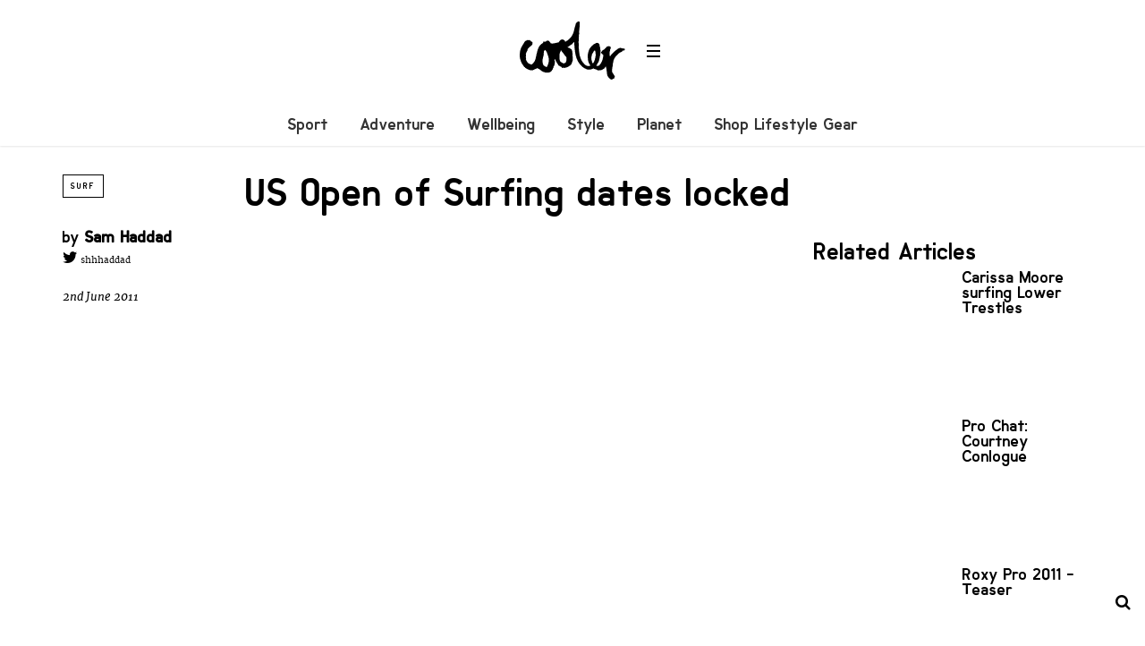

--- FILE ---
content_type: text/html; charset=UTF-8
request_url: https://coolerlifestyle.com/news/events/open-surfing-dates-locked.html
body_size: 12195
content:
<!DOCTYPE html>
<!--[if lt IE 7]> <html class="coresites-production" lang="en-US" class="lt-ie9 lt-ie8 lt-ie7"> <![endif]-->
<!--[if IE 7]>    <html class="coresites-production" lang="en-US" class="lt-ie9 lt-ie8"> <![endif]-->
<!--[if IE 8]>    <html class="coresites-production" lang="en-US" class="lt-ie9"> <![endif]-->
<!--[if IE 9]>    <html class="coresites-production" lang="en-US" class="lt-ie10"> <![endif]-->
<!--[if gt IE 9]><!--> <html class="coresites-production" lang="en-US"> <!--<![endif]-->
  <head>
    <title>US Open of Surfing dates locked | </title>
    <meta charset="UTF-8" />
    <meta content='width=device-width, initial-scale=1, maximum-scale=1' name='viewport' />
    <meta http-equiv="X-UA-Compatible" content="IE=Edge"/>
    <meta content='yes' name='apple-mobile-web-app-capable' />
    <meta content='black-translucent' name='apple-mobile-web-app-status-bar-style' />
    <meta name='webgains-site-verification' content='qoum0oqb' />
    <meta name="verification" content="0ec83927eac47a3298c4c2162d3ddc7a" />
    <link rel="profile" href="https://gmpg.org/xfn/11" />
   	    <link rel="alternate" type="application/rss+xml" title="RSS 2.0" href="https://coolerlifestyle.com/feed" />
    <link rel="alternate" type="text/xml" title="RSS .92" href="https://coolerlifestyle.com/feed/rss" />
    <link rel="alternate" type="application/atom+xml" title="Atom 0.3" href="https://coolerlifestyle.com/feed/atom" />
    <link rel="alternate" type="application/rss+xml" title="Cooler RSS Comments Feed" href="https://coolerlifestyle.com/comments/feed" />
    <link rel="icon" href="https://coolerlifestyle.com/wp-content/themes/cooler_new/assets/images/favicon.ico?t=4" />
    <link rel="apple-touch-icon" sizes="57x57" href="https://coolerlifestyle.com/wp-content/themes/cooler_new/assets/images/apple-touch-icon-57x57.png?t=4" />
    <link rel="apple-touch-icon" sizes="144x144" href="https://coolerlifestyle.com/wp-content/themes/cooler_new/assets/images/apple-touch-icon-144x144.png?t=4" />

    
    <!-- GoogleJS -->
    <!-- BEGIN THM AUTO CODE -->
<script async src="https://securepubads.g.doubleclick.net/tag/js/gpt.js"></script>
<script type="text/javascript">
var googletag = googletag || {};
googletag.cmd = googletag.cmd || [];
googletag.cmd.push(function() {
  googletag.pubads().disableInitialLoad(); googletag.pubads().enableSingleRequest();
});
var _hbopts = { alias: '/', type: 'banner' };
var _hbwrap = _hbwrap || [];
(function() {
    var hbldr = function (url, resolution, cachebuster, millis, referrer) {
      var s = document.createElement('script'); s.type = 'text/javascript';
      s.async = true; s.src = 'https://' + url + '&resolution=' + resolution +
        '&random=' + cachebuster + '&millis=' + millis + '&referrer=' + referrer;
      var x = document.getElementsByTagName('script')[0];
      x.parentNode.insertBefore(s, x);
    };

    hbldr(
    'tradecore.tradehouse.media/servlet/hbwrap?stack=47',
      (window.innerWidth||screen.width)+'x'+(window.innerHeight||screen.height),
      Math.floor(89999999*Math.random()+10000000), new Date().getTime(), encodeURIComponent(
        (window!=top&&window.location.ancestorOrigins)?
          window.location.ancestorOrigins[window.location.ancestorOrigins.length-1]:document.location
      )
    );
})();
</script>
<!-- END THM AUTO CODE -->
<script type='text/javascript'>var dataLayer = [{"_type":"siteData","platform":"wordpress","config":{"infiniteScroll":{"splitposts":false,"delay":"0"},"inlineVideoAds":false,"polar":[],"infiniteArticle":"article"},"websiteName":"Cooler","websiteSite":"cooler","websiteSlug":"cooler_new","shareThrough":false,"gtm.blacklist":["ga","ua"]},{"_type":"singleData","ads":false,"page":"article","postCategory":"surf-news","postCategories":["events","surf-news"],"tags":["asp-womens-world-tour","asp-womens-world-tour-2011","california","carissa-moore","sally-fitzgibbons","steph-gilmore","surf-contest","us-open-of-surfing","us-open-of-surfing-2011"],"postAuthor":"Sam Haddad","postTitle":"US Open of Surfing dates locked","postType":"post","sponsored":null,"maxAds":null,"noVideoAds":false}]</script>    <!-- /GoogleJS -->

    
   	
<meta name="news_keywords" content="asp women's world tour, asp women's world tour 2011, california, carissa moore, sally fitzgibbons, steph gilmore, surf contest, us open of surfing, us open of surfing 2011" />
<meta name="description" content="A new ASP Women's World Tour Champ will be crowned but who will it be" />
<meta property="fb:pages" content="" />
<meta property="fb:app_id" content="" />
<meta property="og:site_name" content="Cooler" />
<meta property="og:url" content="https://coolerlifestyle.com/news/events/open-surfing-dates-locked.html" />
<meta property="og:type" content="article" />
<meta property="og:title" content=" | US Open of Surfing dates locked" />
<meta property="og:image" content="https://coolerlifestyle.com/wp-content/uploads/2011/06/usopenthumbs.jpg" />
<meta property="twitter:site" content="@" />
<meta property="og:description" content="A new ASP Women's World Tour Champ will be crowned but who will it be" />
<meta property="og:image:width" content="250" />
<meta property="og:image:height" content="167" />
<meta property="article:section" content="Events" />
<meta property="twitter:creator" content="@shhhaddad" />
<meta property="twitter:card" content="summary" /><meta name='robots' content='max-image-preview:large' />
<link rel="alternate" title="oEmbed (JSON)" type="application/json+oembed" href="https://coolerlifestyle.com/wp-json/oembed/1.0/embed?url=https%3A%2F%2Fcoolerlifestyle.com%2Fnews%2Fevents%2Fopen-surfing-dates-locked.html" />
<link rel="alternate" title="oEmbed (XML)" type="text/xml+oembed" href="https://coolerlifestyle.com/wp-json/oembed/1.0/embed?url=https%3A%2F%2Fcoolerlifestyle.com%2Fnews%2Fevents%2Fopen-surfing-dates-locked.html&#038;format=xml" />
<style id='wp-img-auto-sizes-contain-inline-css' type='text/css'>
img:is([sizes=auto i],[sizes^="auto," i]){contain-intrinsic-size:3000px 1500px}
/*# sourceURL=wp-img-auto-sizes-contain-inline-css */
</style>
<style id='wp-emoji-styles-inline-css' type='text/css'>

	img.wp-smiley, img.emoji {
		display: inline !important;
		border: none !important;
		box-shadow: none !important;
		height: 1em !important;
		width: 1em !important;
		margin: 0 0.07em !important;
		vertical-align: -0.1em !important;
		background: none !important;
		padding: 0 !important;
	}
/*# sourceURL=wp-emoji-styles-inline-css */
</style>
<style id='wp-block-library-inline-css' type='text/css'>
:root{--wp-block-synced-color:#7a00df;--wp-block-synced-color--rgb:122,0,223;--wp-bound-block-color:var(--wp-block-synced-color);--wp-editor-canvas-background:#ddd;--wp-admin-theme-color:#007cba;--wp-admin-theme-color--rgb:0,124,186;--wp-admin-theme-color-darker-10:#006ba1;--wp-admin-theme-color-darker-10--rgb:0,107,160.5;--wp-admin-theme-color-darker-20:#005a87;--wp-admin-theme-color-darker-20--rgb:0,90,135;--wp-admin-border-width-focus:2px}@media (min-resolution:192dpi){:root{--wp-admin-border-width-focus:1.5px}}.wp-element-button{cursor:pointer}:root .has-very-light-gray-background-color{background-color:#eee}:root .has-very-dark-gray-background-color{background-color:#313131}:root .has-very-light-gray-color{color:#eee}:root .has-very-dark-gray-color{color:#313131}:root .has-vivid-green-cyan-to-vivid-cyan-blue-gradient-background{background:linear-gradient(135deg,#00d084,#0693e3)}:root .has-purple-crush-gradient-background{background:linear-gradient(135deg,#34e2e4,#4721fb 50%,#ab1dfe)}:root .has-hazy-dawn-gradient-background{background:linear-gradient(135deg,#faaca8,#dad0ec)}:root .has-subdued-olive-gradient-background{background:linear-gradient(135deg,#fafae1,#67a671)}:root .has-atomic-cream-gradient-background{background:linear-gradient(135deg,#fdd79a,#004a59)}:root .has-nightshade-gradient-background{background:linear-gradient(135deg,#330968,#31cdcf)}:root .has-midnight-gradient-background{background:linear-gradient(135deg,#020381,#2874fc)}:root{--wp--preset--font-size--normal:16px;--wp--preset--font-size--huge:42px}.has-regular-font-size{font-size:1em}.has-larger-font-size{font-size:2.625em}.has-normal-font-size{font-size:var(--wp--preset--font-size--normal)}.has-huge-font-size{font-size:var(--wp--preset--font-size--huge)}.has-text-align-center{text-align:center}.has-text-align-left{text-align:left}.has-text-align-right{text-align:right}.has-fit-text{white-space:nowrap!important}#end-resizable-editor-section{display:none}.aligncenter{clear:both}.items-justified-left{justify-content:flex-start}.items-justified-center{justify-content:center}.items-justified-right{justify-content:flex-end}.items-justified-space-between{justify-content:space-between}.screen-reader-text{border:0;clip-path:inset(50%);height:1px;margin:-1px;overflow:hidden;padding:0;position:absolute;width:1px;word-wrap:normal!important}.screen-reader-text:focus{background-color:#ddd;clip-path:none;color:#444;display:block;font-size:1em;height:auto;left:5px;line-height:normal;padding:15px 23px 14px;text-decoration:none;top:5px;width:auto;z-index:100000}html :where(.has-border-color){border-style:solid}html :where([style*=border-top-color]){border-top-style:solid}html :where([style*=border-right-color]){border-right-style:solid}html :where([style*=border-bottom-color]){border-bottom-style:solid}html :where([style*=border-left-color]){border-left-style:solid}html :where([style*=border-width]){border-style:solid}html :where([style*=border-top-width]){border-top-style:solid}html :where([style*=border-right-width]){border-right-style:solid}html :where([style*=border-bottom-width]){border-bottom-style:solid}html :where([style*=border-left-width]){border-left-style:solid}html :where(img[class*=wp-image-]){height:auto;max-width:100%}:where(figure){margin:0 0 1em}html :where(.is-position-sticky){--wp-admin--admin-bar--position-offset:var(--wp-admin--admin-bar--height,0px)}@media screen and (max-width:600px){html :where(.is-position-sticky){--wp-admin--admin-bar--position-offset:0px}}

/*# sourceURL=wp-block-library-inline-css */
</style><style id='global-styles-inline-css' type='text/css'>
:root{--wp--preset--aspect-ratio--square: 1;--wp--preset--aspect-ratio--4-3: 4/3;--wp--preset--aspect-ratio--3-4: 3/4;--wp--preset--aspect-ratio--3-2: 3/2;--wp--preset--aspect-ratio--2-3: 2/3;--wp--preset--aspect-ratio--16-9: 16/9;--wp--preset--aspect-ratio--9-16: 9/16;--wp--preset--color--black: #000000;--wp--preset--color--cyan-bluish-gray: #abb8c3;--wp--preset--color--white: #ffffff;--wp--preset--color--pale-pink: #f78da7;--wp--preset--color--vivid-red: #cf2e2e;--wp--preset--color--luminous-vivid-orange: #ff6900;--wp--preset--color--luminous-vivid-amber: #fcb900;--wp--preset--color--light-green-cyan: #7bdcb5;--wp--preset--color--vivid-green-cyan: #00d084;--wp--preset--color--pale-cyan-blue: #8ed1fc;--wp--preset--color--vivid-cyan-blue: #0693e3;--wp--preset--color--vivid-purple: #9b51e0;--wp--preset--gradient--vivid-cyan-blue-to-vivid-purple: linear-gradient(135deg,rgb(6,147,227) 0%,rgb(155,81,224) 100%);--wp--preset--gradient--light-green-cyan-to-vivid-green-cyan: linear-gradient(135deg,rgb(122,220,180) 0%,rgb(0,208,130) 100%);--wp--preset--gradient--luminous-vivid-amber-to-luminous-vivid-orange: linear-gradient(135deg,rgb(252,185,0) 0%,rgb(255,105,0) 100%);--wp--preset--gradient--luminous-vivid-orange-to-vivid-red: linear-gradient(135deg,rgb(255,105,0) 0%,rgb(207,46,46) 100%);--wp--preset--gradient--very-light-gray-to-cyan-bluish-gray: linear-gradient(135deg,rgb(238,238,238) 0%,rgb(169,184,195) 100%);--wp--preset--gradient--cool-to-warm-spectrum: linear-gradient(135deg,rgb(74,234,220) 0%,rgb(151,120,209) 20%,rgb(207,42,186) 40%,rgb(238,44,130) 60%,rgb(251,105,98) 80%,rgb(254,248,76) 100%);--wp--preset--gradient--blush-light-purple: linear-gradient(135deg,rgb(255,206,236) 0%,rgb(152,150,240) 100%);--wp--preset--gradient--blush-bordeaux: linear-gradient(135deg,rgb(254,205,165) 0%,rgb(254,45,45) 50%,rgb(107,0,62) 100%);--wp--preset--gradient--luminous-dusk: linear-gradient(135deg,rgb(255,203,112) 0%,rgb(199,81,192) 50%,rgb(65,88,208) 100%);--wp--preset--gradient--pale-ocean: linear-gradient(135deg,rgb(255,245,203) 0%,rgb(182,227,212) 50%,rgb(51,167,181) 100%);--wp--preset--gradient--electric-grass: linear-gradient(135deg,rgb(202,248,128) 0%,rgb(113,206,126) 100%);--wp--preset--gradient--midnight: linear-gradient(135deg,rgb(2,3,129) 0%,rgb(40,116,252) 100%);--wp--preset--font-size--small: 13px;--wp--preset--font-size--medium: 20px;--wp--preset--font-size--large: 36px;--wp--preset--font-size--x-large: 42px;--wp--preset--spacing--20: 0.44rem;--wp--preset--spacing--30: 0.67rem;--wp--preset--spacing--40: 1rem;--wp--preset--spacing--50: 1.5rem;--wp--preset--spacing--60: 2.25rem;--wp--preset--spacing--70: 3.38rem;--wp--preset--spacing--80: 5.06rem;--wp--preset--shadow--natural: 6px 6px 9px rgba(0, 0, 0, 0.2);--wp--preset--shadow--deep: 12px 12px 50px rgba(0, 0, 0, 0.4);--wp--preset--shadow--sharp: 6px 6px 0px rgba(0, 0, 0, 0.2);--wp--preset--shadow--outlined: 6px 6px 0px -3px rgb(255, 255, 255), 6px 6px rgb(0, 0, 0);--wp--preset--shadow--crisp: 6px 6px 0px rgb(0, 0, 0);}:where(.is-layout-flex){gap: 0.5em;}:where(.is-layout-grid){gap: 0.5em;}body .is-layout-flex{display: flex;}.is-layout-flex{flex-wrap: wrap;align-items: center;}.is-layout-flex > :is(*, div){margin: 0;}body .is-layout-grid{display: grid;}.is-layout-grid > :is(*, div){margin: 0;}:where(.wp-block-columns.is-layout-flex){gap: 2em;}:where(.wp-block-columns.is-layout-grid){gap: 2em;}:where(.wp-block-post-template.is-layout-flex){gap: 1.25em;}:where(.wp-block-post-template.is-layout-grid){gap: 1.25em;}.has-black-color{color: var(--wp--preset--color--black) !important;}.has-cyan-bluish-gray-color{color: var(--wp--preset--color--cyan-bluish-gray) !important;}.has-white-color{color: var(--wp--preset--color--white) !important;}.has-pale-pink-color{color: var(--wp--preset--color--pale-pink) !important;}.has-vivid-red-color{color: var(--wp--preset--color--vivid-red) !important;}.has-luminous-vivid-orange-color{color: var(--wp--preset--color--luminous-vivid-orange) !important;}.has-luminous-vivid-amber-color{color: var(--wp--preset--color--luminous-vivid-amber) !important;}.has-light-green-cyan-color{color: var(--wp--preset--color--light-green-cyan) !important;}.has-vivid-green-cyan-color{color: var(--wp--preset--color--vivid-green-cyan) !important;}.has-pale-cyan-blue-color{color: var(--wp--preset--color--pale-cyan-blue) !important;}.has-vivid-cyan-blue-color{color: var(--wp--preset--color--vivid-cyan-blue) !important;}.has-vivid-purple-color{color: var(--wp--preset--color--vivid-purple) !important;}.has-black-background-color{background-color: var(--wp--preset--color--black) !important;}.has-cyan-bluish-gray-background-color{background-color: var(--wp--preset--color--cyan-bluish-gray) !important;}.has-white-background-color{background-color: var(--wp--preset--color--white) !important;}.has-pale-pink-background-color{background-color: var(--wp--preset--color--pale-pink) !important;}.has-vivid-red-background-color{background-color: var(--wp--preset--color--vivid-red) !important;}.has-luminous-vivid-orange-background-color{background-color: var(--wp--preset--color--luminous-vivid-orange) !important;}.has-luminous-vivid-amber-background-color{background-color: var(--wp--preset--color--luminous-vivid-amber) !important;}.has-light-green-cyan-background-color{background-color: var(--wp--preset--color--light-green-cyan) !important;}.has-vivid-green-cyan-background-color{background-color: var(--wp--preset--color--vivid-green-cyan) !important;}.has-pale-cyan-blue-background-color{background-color: var(--wp--preset--color--pale-cyan-blue) !important;}.has-vivid-cyan-blue-background-color{background-color: var(--wp--preset--color--vivid-cyan-blue) !important;}.has-vivid-purple-background-color{background-color: var(--wp--preset--color--vivid-purple) !important;}.has-black-border-color{border-color: var(--wp--preset--color--black) !important;}.has-cyan-bluish-gray-border-color{border-color: var(--wp--preset--color--cyan-bluish-gray) !important;}.has-white-border-color{border-color: var(--wp--preset--color--white) !important;}.has-pale-pink-border-color{border-color: var(--wp--preset--color--pale-pink) !important;}.has-vivid-red-border-color{border-color: var(--wp--preset--color--vivid-red) !important;}.has-luminous-vivid-orange-border-color{border-color: var(--wp--preset--color--luminous-vivid-orange) !important;}.has-luminous-vivid-amber-border-color{border-color: var(--wp--preset--color--luminous-vivid-amber) !important;}.has-light-green-cyan-border-color{border-color: var(--wp--preset--color--light-green-cyan) !important;}.has-vivid-green-cyan-border-color{border-color: var(--wp--preset--color--vivid-green-cyan) !important;}.has-pale-cyan-blue-border-color{border-color: var(--wp--preset--color--pale-cyan-blue) !important;}.has-vivid-cyan-blue-border-color{border-color: var(--wp--preset--color--vivid-cyan-blue) !important;}.has-vivid-purple-border-color{border-color: var(--wp--preset--color--vivid-purple) !important;}.has-vivid-cyan-blue-to-vivid-purple-gradient-background{background: var(--wp--preset--gradient--vivid-cyan-blue-to-vivid-purple) !important;}.has-light-green-cyan-to-vivid-green-cyan-gradient-background{background: var(--wp--preset--gradient--light-green-cyan-to-vivid-green-cyan) !important;}.has-luminous-vivid-amber-to-luminous-vivid-orange-gradient-background{background: var(--wp--preset--gradient--luminous-vivid-amber-to-luminous-vivid-orange) !important;}.has-luminous-vivid-orange-to-vivid-red-gradient-background{background: var(--wp--preset--gradient--luminous-vivid-orange-to-vivid-red) !important;}.has-very-light-gray-to-cyan-bluish-gray-gradient-background{background: var(--wp--preset--gradient--very-light-gray-to-cyan-bluish-gray) !important;}.has-cool-to-warm-spectrum-gradient-background{background: var(--wp--preset--gradient--cool-to-warm-spectrum) !important;}.has-blush-light-purple-gradient-background{background: var(--wp--preset--gradient--blush-light-purple) !important;}.has-blush-bordeaux-gradient-background{background: var(--wp--preset--gradient--blush-bordeaux) !important;}.has-luminous-dusk-gradient-background{background: var(--wp--preset--gradient--luminous-dusk) !important;}.has-pale-ocean-gradient-background{background: var(--wp--preset--gradient--pale-ocean) !important;}.has-electric-grass-gradient-background{background: var(--wp--preset--gradient--electric-grass) !important;}.has-midnight-gradient-background{background: var(--wp--preset--gradient--midnight) !important;}.has-small-font-size{font-size: var(--wp--preset--font-size--small) !important;}.has-medium-font-size{font-size: var(--wp--preset--font-size--medium) !important;}.has-large-font-size{font-size: var(--wp--preset--font-size--large) !important;}.has-x-large-font-size{font-size: var(--wp--preset--font-size--x-large) !important;}
/*# sourceURL=global-styles-inline-css */
</style>

<style id='classic-theme-styles-inline-css' type='text/css'>
/*! This file is auto-generated */
.wp-block-button__link{color:#fff;background-color:#32373c;border-radius:9999px;box-shadow:none;text-decoration:none;padding:calc(.667em + 2px) calc(1.333em + 2px);font-size:1.125em}.wp-block-file__button{background:#32373c;color:#fff;text-decoration:none}
/*# sourceURL=/wp-includes/css/classic-themes.min.css */
</style>
<link rel='stylesheet' id='fm-theme-v2-css' href='https://coolerlifestyle.com/wp-content/themes/cooler_new/assets/stylesheets/theme-v2.css?t=4' type='text/css' media='all' />
<script type="text/javascript" src="https://coolerlifestyle.com/wp-includes/js/jquery/jquery.min.js?ver=3.7.1" id="jquery-core-js"></script>
<script type="text/javascript" src="https://coolerlifestyle.com/wp-includes/js/jquery/jquery-migrate.min.js?ver=3.4.1" id="jquery-migrate-js"></script>
<link rel="https://api.w.org/" href="https://coolerlifestyle.com/wp-json/" /><link rel="alternate" title="JSON" type="application/json" href="https://coolerlifestyle.com/wp-json/wp/v2/posts/12302" /><link rel="EditURI" type="application/rsd+xml" title="RSD" href="https://coolerlifestyle.com/xmlrpc.php?rsd" />
<meta name="generator" content="WordPress 6.9" />
<link rel="canonical" href="https://coolerlifestyle.com/news/events/open-surfing-dates-locked.html" />
<link rel='shortlink' href='https://coolerlifestyle.com/?p=12302' />
<link rel="icon" href="https://coolerlifestyle.com/wp-content/themes/cooler_new/assets/images/mstile-310x310.png?t=4" sizes="32x32" />
<link rel="icon" href="https://coolerlifestyle.com/wp-content/themes/cooler_new/assets/images/mstile-310x310.png?t=4" sizes="192x192" />
<link rel="apple-touch-icon" href="https://coolerlifestyle.com/wp-content/themes/cooler_new/assets/images/mstile-310x310.png?t=4" />
<meta name="msapplication-TileImage" content="https://coolerlifestyle.com/wp-content/themes/cooler_new/assets/images/mstile-310x310.png?t=4" />
  </head>

  <body id="top" class="wp-singular post-template-default single postid-12302 single-format-standard wp-theme-foundation wp-child-theme-cooler_new js-autoplay-featured category-events category-surf-news js-single-post" data-site-slug="cooler"  data-typekit-id="" >

  
  <!-- GoogleTagManager -->
<script>(function(w,d,s,l,i){w[l]=w[l]||[];w[l].push({'gtm.start':
new Date().getTime(),event:'gtm.js'});var f=d.getElementsByTagName(s)[0],
j=d.createElement(s),dl=l!='dataLayer'?'&l='+l:'';j.async=true;j.src=
'//www.googletagmanager.com/gtm.js?id='+i+dl;f.parentNode.insertBefore(j,f);
})(window,document,'script','dataLayer','GTM-5ZTKTCGK');</script>
<!-- /GoogleTagManager -->




      <header class="c-site-header">
<div class="c-navbar-primary__search">
    <div class="c-search-form__wrapper">
  <form method="get" class="c-search-form" action="https://coolerlifestyle.com/">
    <input type="text" class="c-search-form__input" name="s" placeholder="Search" required="">
    <button type="submit" class="c-search-form__submit" name="submit">
      Go    </button>
  </form>
</div>
  </div>
        <div class="c-navbar-placeholder">
            <div class="c-navbar-primary js-nav-is-fixed">
                <div class="c-navbar-primary__inner o-grid-full-width u-no-padding">

                    <div class="c-navbar-primary__logo-wrapper">
                        <h1 class="c-navbar-primary__logo u-no-padding">
                            <a class="c-navbar-primary__logo-link c-navbar-primary__logo-image" href="https://coolerlifestyle.com" title="Homepage">
                                <img class="u-svg-inject" src="https://coolerlifestyle.com/wp-content/themes/cooler_new/assets/images/logo.svg?t=4" alt="US Open of Surfing dates locked &#8211; Cooler">
                            </a>
                        </h1>

                        <div class="c-nav-toggle__wrapper">
                            <button class="c-nav-toggle c-nav-toggle--nav-feature js-primary-nav-toggle">
                                <div class="c-nav-toggle__inner">
                                    <i class="c-nav-toggle__icon"></i>
                                </div>
                            </button>
                        </div>
                    </div>
                    <div class="c-navbar-primary__tagline-wrapper">
                        <h2 class="c-navbar-primary__tagline"></h2>
                    </div>
                </div>

                <nav class="c-navbar-primary__main-nav-items">
                    <ul id="menu-feature-nav" class="c-navbar-primary__top-items"><li id="menu-item-83018" class="menu-item menu-item-type-taxonomy menu-item-object-category menu-item-83018"><a href="https://coolerlifestyle.com/sport">Sport</a></li>
<li id="menu-item-83015" class="menu-item menu-item-type-taxonomy menu-item-object-category menu-item-83015"><a href="https://coolerlifestyle.com/adventure">Adventure</a></li>
<li id="menu-item-83017" class="menu-item menu-item-type-taxonomy menu-item-object-category menu-item-83017"><a href="https://coolerlifestyle.com/wellbeing-2">Wellbeing</a></li>
<li id="menu-item-73569" class="menu-item menu-item-type-taxonomy menu-item-object-category menu-item-73569"><a href="https://coolerlifestyle.com/style">Style</a></li>
<li id="menu-item-83016" class="menu-item menu-item-type-taxonomy menu-item-object-category menu-item-83016"><a href="https://coolerlifestyle.com/planet">Planet</a></li>
<li id="menu-item-92645" class="menu-item menu-item-type-custom menu-item-object-custom menu-item-has-children menu-parent-item menu-item-92645"><a href="#">Shop Lifestyle Gear</a>
<ul class="sub-menu">
	<li id="menu-item-92646" class="menu-item menu-item-type-custom menu-item-object-custom menu-item-92646"><a href="https://blackleaf.sjv.io/c/3662821/1409809/16783?u=https%3A%2F%2Fwww.blackleaf.com%2FSustainable-Gear%2Fblsd1465.htm">Shop Sustainable Gear</a></li>
	<li id="menu-item-92647" class="menu-item menu-item-type-custom menu-item-object-custom menu-item-92647"><a href="https://surfdome.sjv.io/c/3662821/1005920/13170?u=https%3A%2F%2Fwww.surfdome.com%2FSnow_Gear-712">Shop Snow Gear</a></li>
	<li id="menu-item-92648" class="menu-item menu-item-type-custom menu-item-object-custom menu-item-92648"><a href="https://surfdome.sjv.io/c/3662821/1005920/13170?u=https%3A%2F%2Fwww.surfdome.com%2F">Shop Surf Gear</a></li>
	<li id="menu-item-92649" class="menu-item menu-item-type-custom menu-item-object-custom menu-item-92649"><a href="https://blackleaf.sjv.io/c/3662821/1409809/16783?u=https%3A%2F%2Fwww.blackleaf.com%2F">Shop Street &#038; Urban Outdoor Fashion</a></li>
	<li id="menu-item-92650" class="menu-item menu-item-type-custom menu-item-object-custom menu-item-92650"><a href="https://webtogs.pxf.io/c/3662821/1007004/13195?u=https%3A%2F%2Fwww.webtogs.com%2FRock-Climbing-Gear%2Fwsd1552.htm">Shop Climbing Gear</a></li>
	<li id="menu-item-92651" class="menu-item menu-item-type-custom menu-item-object-custom menu-item-92651"><a href="https://simplyscuba.pxf.io/c/3662821/1007002/13194?u=https%3A%2F%2Fwww.simplyscuba.com%2F">Shop Diving Gear</a></li>
	<li id="menu-item-92652" class="menu-item menu-item-type-custom menu-item-object-custom menu-item-92652"><a href="https://webtogs.pxf.io/c/3662821/1007004/13195?u=https%3A%2F%2Fwww.webtogs.com%2FTrail-Running-Gear%2Fwsd1553.htm">Shop Trail Running Gear</a></li>
	<li id="menu-item-92653" class="menu-item menu-item-type-custom menu-item-object-custom menu-item-92653"><a href="https://webtogs.pxf.io/c/3662821/1007004/13195?u=https%3A%2F%2Fwww.webtogs.com%2FHiking-and-Walking-Gear%2Fwsd1554.htm">Shop Hiking Gear</a></li>
	<li id="menu-item-92654" class="menu-item menu-item-type-custom menu-item-object-custom menu-item-92654"><a href="https://surfdome.sjv.io/c/3662821/1005920/13170?u=https%3A%2F%2Fwww.surfdome.com%2FSwimming-Shop%2Fsdsd1462.htm">Shop Swim Gear</a></li>
</ul>
</li>
</ul>                </nav>
<a class="c-search-toggle">
  <i class="c-icon fa-search"></i>

</a>

                <nav class="c-navbar-primary__social u-no-padding">
                     <a class="c-navbar-primary__social-link" href="https://www.facebook.com/CoolerMagazine" title="Find us on Facebook" target="_blank">
                        <i class="fa fa-facebook"></i>
                     </a>

                     <a class="c-navbar-primary__social-link" href="" title="Watch our YouTube Channel" target="_blank">
                        <i class="fa fa-youtube-play"></i>
                     </a>

                     <a class="c-navbar-primary__social-link" href="https://www.instagram.com/coolermag/" title="Find us on Instagram" target="_blank">
                        <i class="fa fa-instagram"></i>
                     </a>
                </nav>
            </div>
        </div>

        <div class="c-navbar-side__nav-items-wrapper js-primary-nav-menu">
            <button class="c-nav-toggle c-nav-toggle--nav-side js-primary-nav-toggle">
                <div class="c-nav-toggle__inner">
                    <i class="c-nav-toggle__icon"></i>
                    <span>Menu</span>
                </div>
                <span class="c-nav-toggle__title"></span>
            </button>
            <div class="o-grid">
                <div class="c-search-form__wrapper">
  <form method="get" class="c-search-form" action="https://coolerlifestyle.com/">
    <input type="text" class="c-search-form__input" name="s" placeholder="Search" required />
    <button type="submit" class="c-search-form__submit" name="submit">
      Go    </button>
  </form>
</div>
                <nav class="c-navbar-side__nav-items">
                    <ul id="menu-primary-navigation" class="nav-primary-list"><li id="menu-item-92655" class="menu-item menu-item-type-custom menu-item-object-custom menu-item-has-children menu-parent-item menu-item-92655"><a href="https://blackleaf.sjv.io/c/3662821/1409809/16783?u=https%3A%2F%2Fwww.blackleaf.com%2F">Shop Lifestyle Gear</a>
<ul class="sub-menu">
	<li id="menu-item-92656" class="menu-item menu-item-type-custom menu-item-object-custom menu-item-92656"><a href="https://blackleaf.sjv.io/c/3662821/1409809/16783?u=https%3A%2F%2Fwww.blackleaf.com%2FSustainable-Gear%2Fblsd1465.htm">Shop Sustainable Gear</a></li>
	<li id="menu-item-92657" class="menu-item menu-item-type-custom menu-item-object-custom menu-item-92657"><a href="https://surfdome.sjv.io/c/3662821/1005920/13170?u=https%3A%2F%2Fwww.surfdome.com%2FSnow_Gear-712">Shop Snow Gear</a></li>
	<li id="menu-item-92658" class="menu-item menu-item-type-custom menu-item-object-custom menu-item-92658"><a href="https://surfdome.sjv.io/c/3662821/1005920/13170?u=https%3A%2F%2Fwww.surfdome.com%2F">Shop Surf Gear</a></li>
	<li id="menu-item-92659" class="menu-item menu-item-type-custom menu-item-object-custom menu-item-92659"><a href="https://blackleaf.sjv.io/c/3662821/1409809/16783?u=https%3A%2F%2Fwww.blackleaf.com%2F">Shop Street &#038; Urban Outdoor Fashion</a></li>
	<li id="menu-item-92660" class="menu-item menu-item-type-custom menu-item-object-custom menu-item-92660"><a href="https://webtogs.pxf.io/c/3662821/1007004/13195?u=https%3A%2F%2Fwww.webtogs.com%2FRock-Climbing-Gear%2Fwsd1552.htm">Shop Climbing Gear</a></li>
	<li id="menu-item-92661" class="menu-item menu-item-type-custom menu-item-object-custom menu-item-92661"><a href="https://simplyscuba.pxf.io/c/3662821/1007002/13194?u=https%3A%2F%2Fwww.simplyscuba.com%2F">Shop Diving Gear</a></li>
	<li id="menu-item-92662" class="menu-item menu-item-type-custom menu-item-object-custom menu-item-92662"><a href="https://webtogs.pxf.io/c/3662821/1007004/13195?u=https%3A%2F%2Fwww.webtogs.com%2FTrail-Running-Gear%2Fwsd1553.htm">Shop Trail Running Gear</a></li>
	<li id="menu-item-92663" class="menu-item menu-item-type-custom menu-item-object-custom menu-item-92663"><a href="https://webtogs.pxf.io/c/3662821/1007004/13195?u=https%3A%2F%2Fwww.webtogs.com%2FHiking-and-Walking-Gear%2Fwsd1554.htm">Shop Hiking Gear</a></li>
	<li id="menu-item-92664" class="menu-item menu-item-type-custom menu-item-object-custom menu-item-92664"><a href="https://surfdome.sjv.io/c/3662821/1005920/13170?u=https%3A%2F%2Fwww.surfdome.com%2FSwimming-Shop%2Fsdsd1462.htm">Shop Swim Gear</a></li>
</ul>
</li>
<li id="menu-item-87648" class="menu-item menu-item-type-taxonomy menu-item-object-category menu-item-has-children menu-parent-item menu-item-87648"><a href="https://coolerlifestyle.com/sport">Sport</a>
<ul class="sub-menu">
	<li id="menu-item-87692" class="menu-item menu-item-type-taxonomy menu-item-object-category menu-item-87692"><a href="https://coolerlifestyle.com/sport/surf">Surf</a></li>
	<li id="menu-item-87689" class="menu-item menu-item-type-taxonomy menu-item-object-category menu-item-87689"><a href="https://coolerlifestyle.com/sport/skate">Skate</a></li>
	<li id="menu-item-87690" class="menu-item menu-item-type-taxonomy menu-item-object-category menu-item-87690"><a href="https://coolerlifestyle.com/sport/snow">Snow</a></li>
	<li id="menu-item-87685" class="menu-item menu-item-type-taxonomy menu-item-object-category menu-item-87685"><a href="https://coolerlifestyle.com/sport/climbing">Climbing</a></li>
	<li id="menu-item-87684" class="menu-item menu-item-type-taxonomy menu-item-object-category menu-item-87684"><a href="https://coolerlifestyle.com/sport/bike">Bike</a></li>
	<li id="menu-item-87686" class="menu-item menu-item-type-taxonomy menu-item-object-category menu-item-87686"><a href="https://coolerlifestyle.com/sport/diving">Diving</a></li>
	<li id="menu-item-87687" class="menu-item menu-item-type-taxonomy menu-item-object-category menu-item-87687"><a href="https://coolerlifestyle.com/sport/endurance">Endurance</a></li>
	<li id="menu-item-87691" class="menu-item menu-item-type-taxonomy menu-item-object-category menu-item-87691"><a href="https://coolerlifestyle.com/sport/strength">Strength</a></li>
	<li id="menu-item-87688" class="menu-item menu-item-type-taxonomy menu-item-object-category menu-item-87688"><a href="https://coolerlifestyle.com/sport/other">Other</a></li>
</ul>
</li>
<li id="menu-item-87646" class="menu-item menu-item-type-taxonomy menu-item-object-category menu-item-has-children menu-parent-item menu-item-87646"><a href="https://coolerlifestyle.com/adventure">Adventure</a>
<ul class="sub-menu">
	<li id="menu-item-87693" class="menu-item menu-item-type-taxonomy menu-item-object-category menu-item-87693"><a href="https://coolerlifestyle.com/adventure/travel-adventure">Travel</a></li>
	<li id="menu-item-87664" class="menu-item menu-item-type-taxonomy menu-item-object-category menu-item-87664"><a href="https://coolerlifestyle.com/adventure/adventure-women">Adventure Women</a></li>
	<li id="menu-item-87665" class="menu-item menu-item-type-taxonomy menu-item-object-category menu-item-87665"><a href="https://coolerlifestyle.com/adventure/mountains">Mountains</a></li>
	<li id="menu-item-87671" class="menu-item menu-item-type-taxonomy menu-item-object-category menu-item-87671"><a href="https://coolerlifestyle.com/adventure/van-life">Van Life</a></li>
	<li id="menu-item-87666" class="menu-item menu-item-type-taxonomy menu-item-object-category menu-item-87666"><a href="https://coolerlifestyle.com/adventure/photography-film">Photography + Film</a></li>
</ul>
</li>
<li id="menu-item-26784" class="menu-item menu-item-type-taxonomy menu-item-object-category menu-item-has-children menu-parent-item menu-item-26784"><a href="https://coolerlifestyle.com/style">Style</a>
<ul class="sub-menu">
	<li id="menu-item-87660" class="menu-item menu-item-type-taxonomy menu-item-object-category menu-item-87660"><a href="https://coolerlifestyle.com/style/gear">Gear</a></li>
	<li id="menu-item-87672" class="menu-item menu-item-type-taxonomy menu-item-object-category menu-item-87672"><a href="https://coolerlifestyle.com/style/swim">Swim</a></li>
	<li id="menu-item-87673" class="menu-item menu-item-type-taxonomy menu-item-object-category menu-item-87673"><a href="https://coolerlifestyle.com/style/tattoos">Tattoos</a></li>
	<li id="menu-item-87674" class="menu-item menu-item-type-taxonomy menu-item-object-category menu-item-87674"><a href="https://coolerlifestyle.com/style/beauty">Beauty</a></li>
	<li id="menu-item-87676" class="menu-item menu-item-type-taxonomy menu-item-object-category menu-item-87676"><a href="https://coolerlifestyle.com/style/home">Home</a></li>
	<li id="menu-item-87675" class="menu-item menu-item-type-taxonomy menu-item-object-category menu-item-87675"><a href="https://coolerlifestyle.com/style/festivals">Festivals</a></li>
	<li id="menu-item-87677" class="menu-item menu-item-type-taxonomy menu-item-object-category menu-item-87677"><a href="https://coolerlifestyle.com/style/independent-brands">Independent Brands</a></li>
</ul>
</li>
<li id="menu-item-87645" class="menu-item menu-item-type-taxonomy menu-item-object-category menu-item-has-children menu-parent-item menu-item-87645"><a href="https://coolerlifestyle.com/wellbeing-2">Wellbeing</a>
<ul class="sub-menu">
	<li id="menu-item-87683" class="menu-item menu-item-type-taxonomy menu-item-object-category menu-item-87683"><a href="https://coolerlifestyle.com/wellbeing-2/yoga">Yoga</a></li>
	<li id="menu-item-87678" class="menu-item menu-item-type-taxonomy menu-item-object-category menu-item-87678"><a href="https://coolerlifestyle.com/features/wellbeing/food">Food</a></li>
	<li id="menu-item-87682" class="menu-item menu-item-type-taxonomy menu-item-object-category menu-item-87682"><a href="https://coolerlifestyle.com/wellbeing-2/health">Health</a></li>
	<li id="menu-item-87680" class="menu-item menu-item-type-taxonomy menu-item-object-category menu-item-87680"><a href="https://coolerlifestyle.com/wellbeing-2/fitness-wellbeing-2">Fitness</a></li>
	<li id="menu-item-87679" class="menu-item menu-item-type-taxonomy menu-item-object-category menu-item-87679"><a href="https://coolerlifestyle.com/wellbeing-2/body-wellbeing-2">Body</a></li>
</ul>
</li>
<li id="menu-item-87647" class="menu-item menu-item-type-taxonomy menu-item-object-category menu-item-has-children menu-parent-item menu-item-87647"><a href="https://coolerlifestyle.com/planet">Planet</a>
<ul class="sub-menu">
	<li id="menu-item-87668" class="menu-item menu-item-type-taxonomy menu-item-object-category menu-item-87668"><a href="https://coolerlifestyle.com/planet/environment">Environment</a></li>
	<li id="menu-item-87669" class="menu-item menu-item-type-taxonomy menu-item-object-category menu-item-87669"><a href="https://coolerlifestyle.com/planet/ocean">Ocean</a></li>
	<li id="menu-item-87670" class="menu-item menu-item-type-taxonomy menu-item-object-category menu-item-87670"><a href="https://coolerlifestyle.com/planet/wildlife">Wildlife</a></li>
	<li id="menu-item-87667" class="menu-item menu-item-type-taxonomy menu-item-object-category menu-item-87667"><a href="https://coolerlifestyle.com/planet/universe">Universe</a></li>
</ul>
</li>
</ul>                </nav>
                <div class="c-navbar-side__social-items-wrapper">
                    <nav class="c-navbar-side__social-items">
                        
<a class="c-navbar-primary__social-link" href="https://www.facebook.com/CoolerMagazine" title="Find us on Facebook" target="_blank">
   <i class="fa fa-facebook"></i>
</a>

<a class="c-navbar-primary__social-link" href="" title="Watch our YouTube Channel" target="_blank">
   <i class="fa fa-youtube"></i>
</a>

<a class="c-navbar-primary__social-link" href="https://www.instagram.com/coolermag/" title="Find us on Instagram" target="_blank">
   <i class="fa fa-instagram"></i>
</a>
                    </nav>
                </div>
            </div>
        </div>
    </header>


<section class="o-section">
  </section>


<section class="o-section o-section-intro-top o-section-- o-section--has-ads js-section--has-ads " id="">
  
<div class="c-article-head c-article-head--none" >
  
<header class="c-article-head__inner ">
      <h4 class="c-article-head__category o-col-xl--2"><a class="c-article-head__category-link" href="https://coolerlifestyle.com/news/surf-news">Surf</a></h4>
  
  <div class="c-article-head__title-wrapper o-col-xl--10">
    <h1 class="c-article-head__title">US Open of Surfing dates locked</h1>

      </div>
</header>
</div></section>

<section class="o-section o-section-intro  o-section--has-ads js-section--has-ads">
  <div class="c-article-body">
    <aside class="c-article-body__aside c-article-body__aside--left o-col-lg--2">
      <div class="c-article-meta">
    <div class="c-article-meta__wrapper">
    <a href="https://coolerlifestyle.com/author/sam" target="_blank">
      <p class="c-article-meta__author">
        by <strong>Sam Haddad</strong>
      </p>
    </a>

    <p class="c-article-meta__social">
      
              <a class="c-article-meta__social-link" href="https://twitter.com/shhhaddad" target="_blank">
          <i class="c-icon fa-twitter"></i>
          shhhaddad        </a>
      
    </p>
  </div>
  <date class="c-article-meta__date">2nd June 2011</date>
</div>
      <div class="c-article-share__wrapper">
  <div class="c-article-share">
    <h3 class="c-article-share__title">Share</h3>
  </div>
</div>
          </aside>

    <div class="c-article-copy">
      
      <figure class="c-article-body-figure c-article-body-figure--md c-article-body-figure--align-none">
        <div class="c-article-body-figure__image"><img class='c-article-body-image c-article-body-image--md c-article-body-image--align-none js-lazyload' src='[data-uri]' data-src='https://coolerlifestyle.com/wp-content/uploads/2011/06/usopenlands1.jpg' width=640 height=426 ></a></div>
        <figcaption class="c-article-body-figure__caption">Hope this wind changes direction before the surfing starts</figcaption>
      </figure>
    
<p>The dates for the <strong>US Open of Surfing at Huntington Beach have been confirmed as July 30-August 7</strong>.</p>
<p>The &#8220;Super Bowl of Action Sports&#8221; (words you may recognise as the promoters rather than our own) will not only feature <strong>the world&#8217;s best skaters, BMXers, musicians &amp; artists</strong> but it will also showcase the climax of the <strong>ASP Women&#8217;s World Tour</strong>, which for the first time in five years will not be won by the legendary <strong>Steph Gilmore</strong>.</p>
<p>Whether it will be <strong>Carissa Moore </strong>bagging Hawaii&#8217;s second ever title or Aussie ripper <strong>Sally Fitzgibbons</strong> remains to be seen but we&#8217;re super-excited to see how it all pans out. We&#8217;ll most certainly be watching the livecast at <a title="usopenofsurfing.com" href="http://usopenofsurfing.com">usopenofsurfing.com</a> and we expect you will too. Until then keep checking <a title="coolermag.com" href="http://coolermag.com">coolermag.com</a></p>

      <figure class="c-article-body-figure c-article-body-figure--md c-article-body-figure--align-none">
        <div class="c-article-body-figure__image"><img class='c-article-body-image c-article-body-image--md c-article-body-image--align-none js-lazyload' src='[data-uri]' data-src='https://coolerlifestyle.com/wp-content/uploads/2011/06/Stephanie-Gilmore-1_lolands.jpg' width=640 height=427 ></a></div>
        <figcaption class="c-article-body-figure__caption">Steph G won&#39;t be crowned World Champ at the US Open but she still rips eh</figcaption>
      </figure>
    
<p>for updates.</p>
    </div>

    <aside class="c-article-body__aside c-article-body__aside--right">
      <div class="c-companion-slot">
              </div>
       <div class="c-related-articles--aside">
  <div class="c-widget c-widget__related-articles">
    <h3 class="c-related-articles__title"><span>Related Articles</span></h3>
    <div class="o-scroll__wrapper">
      <div class="c-widget-content o-scroll__content o-scroll__content--3">
        <div class="c-card__wrapper c-card-wrapper--list o-col-xs--4 o-col-lg--12  c-card--xs c-card--surf-videos " >

  <div class="c-card " >

    <div class="c-card__media-wrapper">
      <div class="c-card__media-inner">
        <img class='c-card__image js-lazyload' src='[data-uri]' data-src='https://coolerlifestyle.com/wp-content/uploads/2011/06/S-carissa-lowers.jpg' width=250 height=120 >      </div>
    </div>

    <div class="c-card__title-wrapper">
      <div class="c-card__title-inner">
        
        <h4 class="c-card__title">
          <a class="c-card__title-link" href="https://coolerlifestyle.com/videos/surf-videos/carissa-moore-surfing-trestles.html">Carissa Moore surfing Lower Trestles</a>
        </h4>

                  <p class="c-card__excerpt">Check this fun little edit </p>
        
        <aside class="c-card__meta">
          
          
                  </aside>
      </div>
    </div>

    <a class="c-card__link u-faux-block-link__overlay" href="https://coolerlifestyle.com/videos/surf-videos/carissa-moore-surfing-trestles.html">Carissa Moore surfing Lower Trestles</a>

  </div>

</div><div class="c-card__wrapper c-card-wrapper--list o-col-xs--4 o-col-lg--12  c-card--xs c-card--surf-features " >

  <div class="c-card " >

    <div class="c-card__media-wrapper">
      <div class="c-card__media-inner">
        <img class='c-card__image js-lazyload' src='[data-uri]' data-src='https://coolerlifestyle.com/wp-content/uploads/2011/06/S-courtthumbs.jpg' width=250 height=120 >      </div>
    </div>

    <div class="c-card__title-wrapper">
      <div class="c-card__title-inner">
        
        <h4 class="c-card__title">
          <a class="c-card__title-link" href="https://coolerlifestyle.com/features/surf-features/pro-chat-courtney-conlogue.html">Pro Chat: Courtney Conlogue</a>
        </h4>

                  <p class="c-card__excerpt">The Californian WCT Rookie and current leader on the ASP Women's Star tour talks heroes, running til you puke and why she used to be...</p>
        
        <aside class="c-card__meta">
          
          
                  </aside>
      </div>
    </div>

    <a class="c-card__link u-faux-block-link__overlay" href="https://coolerlifestyle.com/features/surf-features/pro-chat-courtney-conlogue.html">Pro Chat: Courtney Conlogue</a>

  </div>

</div><div class="c-card__wrapper c-card-wrapper--list o-col-xs--4 o-col-lg--12  c-card--xs c-card--surf-videos " >

  <div class="c-card " >

    <div class="c-card__media-wrapper">
      <div class="c-card__media-inner">
        <img class='c-card__image js-lazyload' src='[data-uri]' data-src='https://coolerlifestyle.com/wp-content/themes/foundation/assets/images/default-thumb-feature-huge.jpg?t=4' width=680 height=380 >      </div>
    </div>

    <div class="c-card__title-wrapper">
      <div class="c-card__title-inner">
        
        <h4 class="c-card__title">
          <a class="c-card__title-link" href="https://coolerlifestyle.com/videos/surf-videos/roxy-pro-2011-teaser.html">Roxy Pro 2011 - Teaser</a>
        </h4>

                  <p class="c-card__excerpt">Boy are we excited to head to this event</p>
        
        <aside class="c-card__meta">
          
          
                  </aside>
      </div>
    </div>

    <a class="c-card__link u-faux-block-link__overlay" href="https://coolerlifestyle.com/videos/surf-videos/roxy-pro-2011-teaser.html">Roxy Pro 2011 - Teaser</a>

  </div>

</div>      </div>
    </div>
  </div>
</div>
    </aside>

  </div>
</section>


<section class="o-section">
  <div class="o-grid">
    <div class="c-article-tags">
      <div class="article-single-tags">
  <h4 class="article-tags-title">Topics:</h4>
  <div class="article-tags">
                <a class="c-btn c-btn--tiny" href="https://coolerlifestyle.com/tag/asp-womens-world-tour" class="is-tracked" data-category="Click:Article Tags" data-action="asp women's world tour">asp women's world tour</a>
                <a class="c-btn c-btn--tiny" href="https://coolerlifestyle.com/tag/asp-womens-world-tour-2011" class="is-tracked" data-category="Click:Article Tags" data-action="asp women's world tour 2011">asp women's world tour 2011</a>
                <a class="c-btn c-btn--tiny" href="https://coolerlifestyle.com/tag/california" class="is-tracked" data-category="Click:Article Tags" data-action="california">california</a>
                <a class="c-btn c-btn--tiny" href="https://coolerlifestyle.com/tag/carissa-moore" class="is-tracked" data-category="Click:Article Tags" data-action="carissa moore">carissa moore</a>
                <a class="c-btn c-btn--tiny" href="https://coolerlifestyle.com/tag/sally-fitzgibbons" class="is-tracked" data-category="Click:Article Tags" data-action="sally fitzgibbons">sally fitzgibbons</a>
                <a class="c-btn c-btn--tiny" href="https://coolerlifestyle.com/tag/steph-gilmore" class="is-tracked" data-category="Click:Article Tags" data-action="steph gilmore">steph gilmore</a>
                <a class="c-btn c-btn--tiny" href="https://coolerlifestyle.com/tag/surf-contest" class="is-tracked" data-category="Click:Article Tags" data-action="surf contest">surf contest</a>
                <a class="c-btn c-btn--tiny" href="https://coolerlifestyle.com/tag/us-open-of-surfing" class="is-tracked" data-category="Click:Article Tags" data-action="us open of surfing">us open of surfing</a>
                <a class="c-btn c-btn--tiny" href="https://coolerlifestyle.com/tag/us-open-of-surfing-2011" class="is-tracked" data-category="Click:Article Tags" data-action="us open of surfing 2011">us open of surfing 2011</a>
      </div>
</div>    </div>
    <div class="c-article-tags-profiles">  
          </div>
  </div>
</section>

<section class="o-section c-related-articles--row js-related-articles--row">
  <h4 class="c-related-articles__title"><span>Related Articles</span></h4>
  <div class="o-grid">
      <div class="o-scroll__wrapper c-widget c-widget__related-articles">

        <div class="c-widget-content o-scroll__content o-scroll__content--5">
          <div class="c-card__wrapper o-col-xs--fifth o-col-lg--fifth  c-card--xs c-card--surf-videos " >

  <div class="c-card " >

    <div class="c-card__media-wrapper">
      <div class="c-card__media-inner">
        <img class='c-card__image js-lazyload' src='[data-uri]' data-src='https://coolerlifestyle.com/wp-content/uploads/2011/06/S-carissa-lowers.jpg' width=250 height=120 >      </div>
    </div>

    <div class="c-card__title-wrapper">
      <div class="c-card__title-inner">
                  <h5 class="c-card__taxonomy">Surf</h5>
        
        <h4 class="c-card__title">
          <a class="c-card__title-link" href="https://coolerlifestyle.com/videos/surf-videos/carissa-moore-surfing-trestles.html">Carissa Moore surfing Lower Trestles</a>
        </h4>

                  <p class="c-card__excerpt">Check this fun little edit </p>
        
        <aside class="c-card__meta">
          
          
                  </aside>
      </div>
    </div>

    <a class="c-card__link u-faux-block-link__overlay" href="https://coolerlifestyle.com/videos/surf-videos/carissa-moore-surfing-trestles.html">Carissa Moore surfing Lower Trestles</a>

  </div>

</div><div class="c-card__wrapper o-col-xs--fifth o-col-lg--fifth  c-card--xs c-card--surf-features " >

  <div class="c-card " >

    <div class="c-card__media-wrapper">
      <div class="c-card__media-inner">
        <img class='c-card__image js-lazyload' src='[data-uri]' data-src='https://coolerlifestyle.com/wp-content/uploads/2011/06/S-courtthumbs.jpg' width=250 height=120 >      </div>
    </div>

    <div class="c-card__title-wrapper">
      <div class="c-card__title-inner">
                  <h5 class="c-card__taxonomy">Surf</h5>
        
        <h4 class="c-card__title">
          <a class="c-card__title-link" href="https://coolerlifestyle.com/features/surf-features/pro-chat-courtney-conlogue.html">Pro Chat: Courtney Conlogue</a>
        </h4>

                  <p class="c-card__excerpt">The Californian WCT Rookie and current leader on the ASP Women's Star tour talks heroes, running til you puke and why she used to be...</p>
        
        <aside class="c-card__meta">
          
          
                  </aside>
      </div>
    </div>

    <a class="c-card__link u-faux-block-link__overlay" href="https://coolerlifestyle.com/features/surf-features/pro-chat-courtney-conlogue.html">Pro Chat: Courtney Conlogue</a>

  </div>

</div><div class="c-card__wrapper o-col-xs--fifth o-col-lg--fifth  c-card--xs c-card--surf-videos " >

  <div class="c-card " >

    <div class="c-card__media-wrapper">
      <div class="c-card__media-inner">
        <img class='c-card__image js-lazyload' src='[data-uri]' data-src='https://coolerlifestyle.com/wp-content/themes/foundation/assets/images/default-thumb-feature-huge.jpg?t=4' width=680 height=380 >      </div>
    </div>

    <div class="c-card__title-wrapper">
      <div class="c-card__title-inner">
                  <h5 class="c-card__taxonomy">Surf</h5>
        
        <h4 class="c-card__title">
          <a class="c-card__title-link" href="https://coolerlifestyle.com/videos/surf-videos/roxy-pro-2011-teaser.html">Roxy Pro 2011 - Teaser</a>
        </h4>

                  <p class="c-card__excerpt">Boy are we excited to head to this event</p>
        
        <aside class="c-card__meta">
          
          
                  </aside>
      </div>
    </div>

    <a class="c-card__link u-faux-block-link__overlay" href="https://coolerlifestyle.com/videos/surf-videos/roxy-pro-2011-teaser.html">Roxy Pro 2011 - Teaser</a>

  </div>

</div><div class="c-card__wrapper o-col-xs--fifth o-col-lg--fifth  c-card--xs c-card--surf-news " >

  <div class="c-card " >

    <div class="c-card__media-wrapper">
      <div class="c-card__media-inner">
        <img class='c-card__image js-lazyload' src='[data-uri]' data-src='https://coolerlifestyle.com/wp-content/uploads/2011/06/S-roxypro11.jpg' width=250 height=120 >      </div>
    </div>

    <div class="c-card__title-wrapper">
      <div class="c-card__title-inner">
                  <h5 class="c-card__taxonomy">Surf</h5>
        
        <h4 class="c-card__title">
          <a class="c-card__title-link" href="https://coolerlifestyle.com/news/events/ready-inaugural-roxy-pro.html">Get ready for inaugural Roxy Pro</a>
        </h4>

                  <p class="c-card__excerpt">Longboards, shortboards, music, art, and party in Biarritz July 11-17</p>
        
        <aside class="c-card__meta">
          
          
                  </aside>
      </div>
    </div>

    <a class="c-card__link u-faux-block-link__overlay" href="https://coolerlifestyle.com/news/events/ready-inaugural-roxy-pro.html">Get ready for inaugural Roxy Pro</a>

  </div>

</div><div class="c-card__wrapper o-col-xs--fifth o-col-lg--fifth  c-card--xs c-card--news " >

  <div class="c-card " >

    <div class="c-card__media-wrapper">
      <div class="c-card__media-inner">
        <img class='c-card__image js-lazyload' src='[data-uri]' data-src='https://coolerlifestyle.com/wp-content/uploads/2011/06/CournteyConlongueUSA_J2_billabongEstoril_BonnarmeAquashot_9810-768x512.jpg' width=768 height=512 >      </div>
    </div>

    <div class="c-card__title-wrapper">
      <div class="c-card__title-inner">
                  <h5 class="c-card__taxonomy">News</h5>
        
        <h4 class="c-card__title">
          <a class="c-card__title-link" href="https://coolerlifestyle.com/news/courtney-conologue-wins-billabong-girls-pro-portugal.html">Courtney Conologue wins the Billabong Girls Pro in Portugal!</a>
        </h4>

                  <p class="c-card__excerpt">California native Courtney Conologue has taken the 6* ASP Billabong Pro</p>
        
        <aside class="c-card__meta">
          
          
                  </aside>
      </div>
    </div>

    <a class="c-card__link u-faux-block-link__overlay" href="https://coolerlifestyle.com/news/courtney-conologue-wins-billabong-girls-pro-portugal.html">Courtney Conologue wins the Billabong Girls Pro in Portugal!</a>

  </div>

</div>        </div>

      </div>
    </div>
</section>

        
<footer class="c-site-footer">
  <nav class="c-navbar-footer__top-items">
  <ul id="menu-footer-nav" class="c-navbar-footer__top-items"><li id="menu-item-49883" class="menu-item menu-item-type-post_type menu-item-object-page menu-item-49883"><a href="https://coolerlifestyle.com/contact">Contact</a></li>
</ul></nav>

<div class="o-grid">

  <div class="c-navbar-footer__logo-wrapper o-col-md-12">
    <a class="c-navbar-footer__logo" href="https://coolerlifestyle.com" title="Homepage">
      <img class="u-svg-inject" src="https://coolerlifestyle.com/wp-content/themes/cooler_new/assets/images/logo.svg?t=4" alt="US Open of Surfing dates locked &#8211; Cooler">    </a>
  </div>

  <div class="o-col-md--6">
  <ul class="c-navbar-footer__legal">
    <li class="c-navbar-footer__legal-item">
      <a class="c-navbar-footer__legal-link" target="_blank" href="/privacy/legal-information/">Legal</a>
    </li>
    <li class="c-navbar-footer__legal-item">
      <a class="c-navbar-footer__legal-link" target="_blank" href="/privacy/privacy-statement/">Privacy Policy</a>
    </li>
  </ul>
</div>

<div class="o-col-md--6">
  <p class="c-navbar-footer__copyright">&copy; Cooler 2026</p>
</div>

</div>
</footer>
    <script type="text/javascript">
    function mapListener() {
        whenReady('mapsReady');
    }

    function mapsReady() {
        window.AcfMaps.ready();
    }
</script>
    <script type="speculationrules">
{"prefetch":[{"source":"document","where":{"and":[{"href_matches":"/*"},{"not":{"href_matches":["/wp-*.php","/wp-admin/*","/wp-content/uploads/*","/wp-content/*","/wp-content/plugins/*","/wp-content/themes/cooler_new/*","/wp-content/themes/foundation/*","/*\\?(.+)"]}},{"not":{"selector_matches":"a[rel~=\"nofollow\"]"}},{"not":{"selector_matches":".no-prefetch, .no-prefetch a"}}]},"eagerness":"conservative"}]}
</script>
<div class='c-environment-notice c-environment-notice--production'>production</div><script src="https://coolerlifestyle.com/wp-content/themes/cooler_new/assets/javascripts/app.js?t=4" defer="defer" async type="text/javascript"></script>
<script id="wp-emoji-settings" type="application/json">
{"baseUrl":"https://s.w.org/images/core/emoji/17.0.2/72x72/","ext":".png","svgUrl":"https://s.w.org/images/core/emoji/17.0.2/svg/","svgExt":".svg","source":{"concatemoji":"https://coolerlifestyle.com/wp-includes/js/wp-emoji-release.min.js?ver=6.9"}}
</script>
<script type="module">
/* <![CDATA[ */
/*! This file is auto-generated */
const a=JSON.parse(document.getElementById("wp-emoji-settings").textContent),o=(window._wpemojiSettings=a,"wpEmojiSettingsSupports"),s=["flag","emoji"];function i(e){try{var t={supportTests:e,timestamp:(new Date).valueOf()};sessionStorage.setItem(o,JSON.stringify(t))}catch(e){}}function c(e,t,n){e.clearRect(0,0,e.canvas.width,e.canvas.height),e.fillText(t,0,0);t=new Uint32Array(e.getImageData(0,0,e.canvas.width,e.canvas.height).data);e.clearRect(0,0,e.canvas.width,e.canvas.height),e.fillText(n,0,0);const a=new Uint32Array(e.getImageData(0,0,e.canvas.width,e.canvas.height).data);return t.every((e,t)=>e===a[t])}function p(e,t){e.clearRect(0,0,e.canvas.width,e.canvas.height),e.fillText(t,0,0);var n=e.getImageData(16,16,1,1);for(let e=0;e<n.data.length;e++)if(0!==n.data[e])return!1;return!0}function u(e,t,n,a){switch(t){case"flag":return n(e,"\ud83c\udff3\ufe0f\u200d\u26a7\ufe0f","\ud83c\udff3\ufe0f\u200b\u26a7\ufe0f")?!1:!n(e,"\ud83c\udde8\ud83c\uddf6","\ud83c\udde8\u200b\ud83c\uddf6")&&!n(e,"\ud83c\udff4\udb40\udc67\udb40\udc62\udb40\udc65\udb40\udc6e\udb40\udc67\udb40\udc7f","\ud83c\udff4\u200b\udb40\udc67\u200b\udb40\udc62\u200b\udb40\udc65\u200b\udb40\udc6e\u200b\udb40\udc67\u200b\udb40\udc7f");case"emoji":return!a(e,"\ud83e\u1fac8")}return!1}function f(e,t,n,a){let r;const o=(r="undefined"!=typeof WorkerGlobalScope&&self instanceof WorkerGlobalScope?new OffscreenCanvas(300,150):document.createElement("canvas")).getContext("2d",{willReadFrequently:!0}),s=(o.textBaseline="top",o.font="600 32px Arial",{});return e.forEach(e=>{s[e]=t(o,e,n,a)}),s}function r(e){var t=document.createElement("script");t.src=e,t.defer=!0,document.head.appendChild(t)}a.supports={everything:!0,everythingExceptFlag:!0},new Promise(t=>{let n=function(){try{var e=JSON.parse(sessionStorage.getItem(o));if("object"==typeof e&&"number"==typeof e.timestamp&&(new Date).valueOf()<e.timestamp+604800&&"object"==typeof e.supportTests)return e.supportTests}catch(e){}return null}();if(!n){if("undefined"!=typeof Worker&&"undefined"!=typeof OffscreenCanvas&&"undefined"!=typeof URL&&URL.createObjectURL&&"undefined"!=typeof Blob)try{var e="postMessage("+f.toString()+"("+[JSON.stringify(s),u.toString(),c.toString(),p.toString()].join(",")+"));",a=new Blob([e],{type:"text/javascript"});const r=new Worker(URL.createObjectURL(a),{name:"wpTestEmojiSupports"});return void(r.onmessage=e=>{i(n=e.data),r.terminate(),t(n)})}catch(e){}i(n=f(s,u,c,p))}t(n)}).then(e=>{for(const n in e)a.supports[n]=e[n],a.supports.everything=a.supports.everything&&a.supports[n],"flag"!==n&&(a.supports.everythingExceptFlag=a.supports.everythingExceptFlag&&a.supports[n]);var t;a.supports.everythingExceptFlag=a.supports.everythingExceptFlag&&!a.supports.flag,a.supports.everything||((t=a.source||{}).concatemoji?r(t.concatemoji):t.wpemoji&&t.twemoji&&(r(t.twemoji),r(t.wpemoji)))});
//# sourceURL=https://coolerlifestyle.com/wp-includes/js/wp-emoji-loader.min.js
/* ]]> */
</script>
      <script defer src="https://static.cloudflareinsights.com/beacon.min.js/vcd15cbe7772f49c399c6a5babf22c1241717689176015" integrity="sha512-ZpsOmlRQV6y907TI0dKBHq9Md29nnaEIPlkf84rnaERnq6zvWvPUqr2ft8M1aS28oN72PdrCzSjY4U6VaAw1EQ==" data-cf-beacon='{"version":"2024.11.0","token":"30f4f203bace45128b3abaf6447911d7","r":1,"server_timing":{"name":{"cfCacheStatus":true,"cfEdge":true,"cfExtPri":true,"cfL4":true,"cfOrigin":true,"cfSpeedBrain":true},"location_startswith":null}}' crossorigin="anonymous"></script>
</body>
</html>
